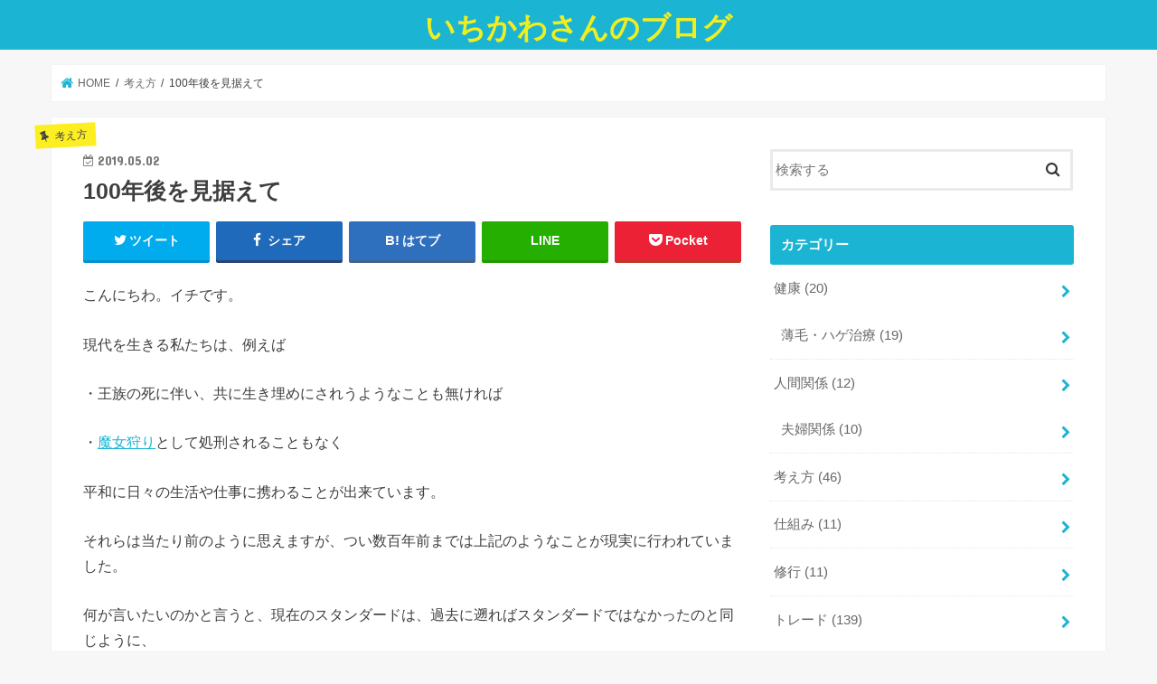

--- FILE ---
content_type: text/html; charset=UTF-8
request_url: http://t-perform.com/thinking/2019-05-02-140224
body_size: 16019
content:
<!doctype html>
<html lang="ja"
	prefix="og: https://ogp.me/ns#" >

<head>
<meta charset="utf-8">
<meta http-equiv="X-UA-Compatible" content="IE=edge">

<meta name="HandheldFriendly" content="True">
<meta name="MobileOptimized" content="320">
<meta name="viewport" content="width=device-width, initial-scale=1"/>


<link rel="pingback" href="http://t-perform.com/xmlrpc.php">

<!--[if IE]>
<![endif]-->




		<!-- All in One SEO 4.1.5.3 -->
		<title>100年後を見据えて | いちかわさんのブログ</title>
		<meta name="robots" content="max-image-preview:large" />
		<link rel="canonical" href="http://t-perform.com/thinking/2019-05-02-140224" />
		<meta property="og:locale" content="ja_JP" />
		<meta property="og:site_name" content="いちかわさんのブログ |" />
		<meta property="og:type" content="article" />
		<meta property="og:title" content="100年後を見据えて | いちかわさんのブログ" />
		<meta property="og:url" content="http://t-perform.com/thinking/2019-05-02-140224" />
		<meta property="article:published_time" content="2019-05-02T05:02:24+00:00" />
		<meta property="article:modified_time" content="2019-05-02T05:02:24+00:00" />
		<meta name="twitter:card" content="summary" />
		<meta name="twitter:domain" content="t-perform.com" />
		<meta name="twitter:title" content="100年後を見据えて | いちかわさんのブログ" />
		<script type="application/ld+json" class="aioseo-schema">
			{"@context":"https:\/\/schema.org","@graph":[{"@type":"WebSite","@id":"http:\/\/t-perform.com\/#website","url":"http:\/\/t-perform.com\/","name":"\u3044\u3061\u304b\u308f\u3055\u3093\u306e\u30d6\u30ed\u30b0","inLanguage":"ja","publisher":{"@id":"http:\/\/t-perform.com\/#organization"}},{"@type":"Organization","@id":"http:\/\/t-perform.com\/#organization","name":"\u3044\u3061\u304b\u308f\u3055\u3093\u306e\u30d6\u30ed\u30b0","url":"http:\/\/t-perform.com\/"},{"@type":"BreadcrumbList","@id":"http:\/\/t-perform.com\/thinking\/2019-05-02-140224#breadcrumblist","itemListElement":[{"@type":"ListItem","@id":"http:\/\/t-perform.com\/#listItem","position":1,"item":{"@type":"WebPage","@id":"http:\/\/t-perform.com\/","name":"\u30db\u30fc\u30e0","url":"http:\/\/t-perform.com\/"},"nextItem":"http:\/\/t-perform.com\/thinking\/#listItem"},{"@type":"ListItem","@id":"http:\/\/t-perform.com\/thinking\/#listItem","position":2,"item":{"@type":"WebPage","@id":"http:\/\/t-perform.com\/thinking\/","name":"\u8003\u3048\u65b9","url":"http:\/\/t-perform.com\/thinking\/"},"previousItem":"http:\/\/t-perform.com\/#listItem"}]},{"@type":"WebPage","@id":"http:\/\/t-perform.com\/thinking\/2019-05-02-140224#webpage","url":"http:\/\/t-perform.com\/thinking\/2019-05-02-140224","name":"100\u5e74\u5f8c\u3092\u898b\u636e\u3048\u3066 | \u3044\u3061\u304b\u308f\u3055\u3093\u306e\u30d6\u30ed\u30b0","inLanguage":"ja","isPartOf":{"@id":"http:\/\/t-perform.com\/#website"},"breadcrumb":{"@id":"http:\/\/t-perform.com\/thinking\/2019-05-02-140224#breadcrumblist"},"author":"http:\/\/t-perform.com\/author#author","creator":"http:\/\/t-perform.com\/author#author","datePublished":"2019-05-02T05:02:24+09:00","dateModified":"2019-05-02T05:02:24+09:00"},{"@type":"Article","@id":"http:\/\/t-perform.com\/thinking\/2019-05-02-140224#article","name":"100\u5e74\u5f8c\u3092\u898b\u636e\u3048\u3066 | \u3044\u3061\u304b\u308f\u3055\u3093\u306e\u30d6\u30ed\u30b0","inLanguage":"ja","headline":"100\u5e74\u5f8c\u3092\u898b\u636e\u3048\u3066","author":{"@id":"http:\/\/t-perform.com\/author#author"},"publisher":{"@id":"http:\/\/t-perform.com\/#organization"},"datePublished":"2019-05-02T05:02:24+09:00","dateModified":"2019-05-02T05:02:24+09:00","articleSection":"\u8003\u3048\u65b9","mainEntityOfPage":{"@id":"http:\/\/t-perform.com\/thinking\/2019-05-02-140224#webpage"},"isPartOf":{"@id":"http:\/\/t-perform.com\/thinking\/2019-05-02-140224#webpage"}}]}
		</script>
		<!-- All in One SEO -->

<link rel='dns-prefetch' href='//ajax.googleapis.com' />
<link rel='dns-prefetch' href='//fonts.googleapis.com' />
<link rel='dns-prefetch' href='//maxcdn.bootstrapcdn.com' />
<link rel='dns-prefetch' href='//s.w.org' />
<link rel="alternate" type="application/rss+xml" title="いちかわさんのブログ &raquo; フィード" href="http://t-perform.com/feed" />
<link rel="alternate" type="application/rss+xml" title="いちかわさんのブログ &raquo; コメントフィード" href="http://t-perform.com/comments/feed" />
<link rel="alternate" type="application/rss+xml" title="いちかわさんのブログ &raquo; 100年後を見据えて のコメントのフィード" href="http://t-perform.com/thinking/2019-05-02-140224/feed" />
		<script type="text/javascript">
			window._wpemojiSettings = {"baseUrl":"https:\/\/s.w.org\/images\/core\/emoji\/13.1.0\/72x72\/","ext":".png","svgUrl":"https:\/\/s.w.org\/images\/core\/emoji\/13.1.0\/svg\/","svgExt":".svg","source":{"concatemoji":"http:\/\/t-perform.com\/wp-includes\/js\/wp-emoji-release.min.js"}};
			!function(e,a,t){var n,r,o,i=a.createElement("canvas"),p=i.getContext&&i.getContext("2d");function s(e,t){var a=String.fromCharCode;p.clearRect(0,0,i.width,i.height),p.fillText(a.apply(this,e),0,0);e=i.toDataURL();return p.clearRect(0,0,i.width,i.height),p.fillText(a.apply(this,t),0,0),e===i.toDataURL()}function c(e){var t=a.createElement("script");t.src=e,t.defer=t.type="text/javascript",a.getElementsByTagName("head")[0].appendChild(t)}for(o=Array("flag","emoji"),t.supports={everything:!0,everythingExceptFlag:!0},r=0;r<o.length;r++)t.supports[o[r]]=function(e){if(!p||!p.fillText)return!1;switch(p.textBaseline="top",p.font="600 32px Arial",e){case"flag":return s([127987,65039,8205,9895,65039],[127987,65039,8203,9895,65039])?!1:!s([55356,56826,55356,56819],[55356,56826,8203,55356,56819])&&!s([55356,57332,56128,56423,56128,56418,56128,56421,56128,56430,56128,56423,56128,56447],[55356,57332,8203,56128,56423,8203,56128,56418,8203,56128,56421,8203,56128,56430,8203,56128,56423,8203,56128,56447]);case"emoji":return!s([10084,65039,8205,55357,56613],[10084,65039,8203,55357,56613])}return!1}(o[r]),t.supports.everything=t.supports.everything&&t.supports[o[r]],"flag"!==o[r]&&(t.supports.everythingExceptFlag=t.supports.everythingExceptFlag&&t.supports[o[r]]);t.supports.everythingExceptFlag=t.supports.everythingExceptFlag&&!t.supports.flag,t.DOMReady=!1,t.readyCallback=function(){t.DOMReady=!0},t.supports.everything||(n=function(){t.readyCallback()},a.addEventListener?(a.addEventListener("DOMContentLoaded",n,!1),e.addEventListener("load",n,!1)):(e.attachEvent("onload",n),a.attachEvent("onreadystatechange",function(){"complete"===a.readyState&&t.readyCallback()})),(n=t.source||{}).concatemoji?c(n.concatemoji):n.wpemoji&&n.twemoji&&(c(n.twemoji),c(n.wpemoji)))}(window,document,window._wpemojiSettings);
		</script>
		<style type="text/css">
img.wp-smiley,
img.emoji {
	display: inline !important;
	border: none !important;
	box-shadow: none !important;
	height: 1em !important;
	width: 1em !important;
	margin: 0 .07em !important;
	vertical-align: -0.1em !important;
	background: none !important;
	padding: 0 !important;
}
</style>
	<link rel='stylesheet' id='wp-block-library-css'  href='http://t-perform.com/wp-includes/css/dist/block-library/style.min.css' type='text/css' media='all' />
<link rel='stylesheet' id='toc-screen-css'  href='http://t-perform.com/wp-content/plugins/table-of-contents-plus/screen.min.css' type='text/css' media='all' />
<link rel='stylesheet' id='style-css'  href='http://t-perform.com/wp-content/themes/jstork/style.css' type='text/css' media='all' />
<link rel='stylesheet' id='child-style-css'  href='http://t-perform.com/wp-content/themes/jstork_custom/style.css' type='text/css' media='all' />
<link rel='stylesheet' id='slick-css'  href='http://t-perform.com/wp-content/themes/jstork/library/css/slick.css' type='text/css' media='all' />
<link rel='stylesheet' id='shortcode-css'  href='http://t-perform.com/wp-content/themes/jstork/library/css/shortcode.css' type='text/css' media='all' />
<link rel='stylesheet' id='gf_Concert-css'  href='//fonts.googleapis.com/css?family=Concert+One' type='text/css' media='all' />
<link rel='stylesheet' id='gf_Lato-css'  href='//fonts.googleapis.com/css?family=Lato' type='text/css' media='all' />
<link rel='stylesheet' id='fontawesome-css'  href='//maxcdn.bootstrapcdn.com/font-awesome/4.7.0/css/font-awesome.min.css' type='text/css' media='all' />
<link rel='stylesheet' id='remodal-css'  href='http://t-perform.com/wp-content/themes/jstork/library/css/remodal.css' type='text/css' media='all' />
<link rel='stylesheet' id='animate-css'  href='http://t-perform.com/wp-content/themes/jstork/library/css/animate.min.css' type='text/css' media='all' />
<script type='text/javascript' src='//ajax.googleapis.com/ajax/libs/jquery/1.12.4/jquery.min.js' id='jquery-js'></script>
<link rel="https://api.w.org/" href="http://t-perform.com/wp-json/" /><link rel="alternate" type="application/json" href="http://t-perform.com/wp-json/wp/v2/posts/57" /><link rel="EditURI" type="application/rsd+xml" title="RSD" href="http://t-perform.com/xmlrpc.php?rsd" />
<link rel="wlwmanifest" type="application/wlwmanifest+xml" href="http://t-perform.com/wp-includes/wlwmanifest.xml" /> 

<link rel='shortlink' href='http://t-perform.com/?p=57' />
<link rel="alternate" type="application/json+oembed" href="http://t-perform.com/wp-json/oembed/1.0/embed?url=http%3A%2F%2Ft-perform.com%2Fthinking%2F2019-05-02-140224" />
<link rel="alternate" type="text/xml+oembed" href="http://t-perform.com/wp-json/oembed/1.0/embed?url=http%3A%2F%2Ft-perform.com%2Fthinking%2F2019-05-02-140224&#038;format=xml" />
<style type="text/css">
body{color: #3E3E3E;}
a, #breadcrumb li.bc_homelink a::before, .authorbox .author_sns li a::before{color: #1BB4D3;}
a:hover{color: #E69B9B;}
.article-footer .post-categories li a,.article-footer .tags a,.accordionBtn{  background: #1BB4D3;  border-color: #1BB4D3;}
.article-footer .tags a{color:#1BB4D3; background: none;}
.article-footer .post-categories li a:hover,.article-footer .tags a:hover,.accordionBtn.active{ background:#E69B9B;  border-color:#E69B9B;}
input[type="text"],input[type="password"],input[type="datetime"],input[type="datetime-local"],input[type="date"],input[type="month"],input[type="time"],input[type="week"],input[type="number"],input[type="email"],input[type="url"],input[type="search"],input[type="tel"],input[type="color"],select,textarea,.field { background-color: #ffffff;}
.header{color: #ffffff;}
.bgfull .header,.header.bg,.header #inner-header,.menu-sp{background: #1bb4d3;}
#logo a{color: #eeee22;}
#g_nav .nav li a,.nav_btn,.menu-sp a,.menu-sp a,.menu-sp > ul:after{color: #edf9fc;}
#logo a:hover,#g_nav .nav li a:hover,.nav_btn:hover{color:#eeeeee;}
@media only screen and (min-width: 768px) {
.nav > li > a:after{background: #eeeeee;}
.nav ul {background: #666666;}
#g_nav .nav li ul.sub-menu li a{color: #f7f7f7;}
}
@media only screen and (max-width: 1165px) {
.site_description{background: #1bb4d3; color: #ffffff;}
}
#inner-content, #breadcrumb, .entry-content blockquote:before, .entry-content blockquote:after{background: #ffffff}
.top-post-list .post-list:before{background: #1BB4D3;}
.widget li a:after{color: #1BB4D3;}
.entry-content h2,.widgettitle,.accordion::before{background: #1bb4d3; color: #ffffff;}
.entry-content h3{border-color: #1bb4d3;}
.h_boader .entry-content h2{border-color: #1bb4d3; color: #3E3E3E;}
.h_balloon .entry-content h2:after{border-top-color: #1bb4d3;}
.entry-content ul li:before{ background: #1bb4d3;}
.entry-content ol li:before{ background: #1bb4d3;}
.post-list-card .post-list .eyecatch .cat-name,.top-post-list .post-list .eyecatch .cat-name,.byline .cat-name,.single .authorbox .author-newpost li .cat-name,.related-box li .cat-name,.carouselwrap .cat-name,.eyecatch .cat-name{background: #fcee21; color:  #444444;}
ul.wpp-list li a:before{background: #1bb4d3; color: #ffffff;}
.readmore a{border:1px solid #1BB4D3;color:#1BB4D3;}
.readmore a:hover{background:#1BB4D3;color:#fff;}
.btn-wrap a{background: #1BB4D3;border: 1px solid #1BB4D3;}
.btn-wrap a:hover{background: #E69B9B;border-color: #E69B9B;}
.btn-wrap.simple a{border:1px solid #1BB4D3;color:#1BB4D3;}
.btn-wrap.simple a:hover{background:#1BB4D3;}
.blue-btn, .comment-reply-link, #submit { background-color: #1BB4D3; }
.blue-btn:hover, .comment-reply-link:hover, #submit:hover, .blue-btn:focus, .comment-reply-link:focus, #submit:focus {background-color: #E69B9B; }
#sidebar1{color: #444444;}
.widget:not(.widget_text) a{color:#666666;}
.widget:not(.widget_text) a:hover{color:#999999;}
.bgfull #footer-top,#footer-top .inner,.cta-inner{background-color: #666666; color: #CACACA;}
.footer a,#footer-top a{color: #f7f7f7;}
#footer-top .widgettitle{color: #CACACA;}
.bgfull .footer,.footer.bg,.footer .inner {background-color: #666666;color: #CACACA;}
.footer-links li a:before{ color: #1bb4d3;}
.pagination a, .pagination span,.page-links a{border-color: #1BB4D3; color: #1BB4D3;}
.pagination .current,.pagination .current:hover,.page-links ul > li > span{background-color: #1BB4D3; border-color: #1BB4D3;}
.pagination a:hover, .pagination a:focus,.page-links a:hover, .page-links a:focus{background-color: #1BB4D3; color: #fff;}
</style>
		<style type="text/css" id="wp-custom-css">
			/*ぴんく色マーカ*/
.pink_line {background:rgba(0, 0, 0, 0)
  linear-gradient(transparent 60%, #FFABCE 0%)
  repeat scroll 0 0;}
/*水色のマーカ*/
.blue_line{background:rgba(0, 0, 0, 0)
   linear-gradient(transparent 60%, #A7F1FF 0%)
    repeat scroll 0 0;}
/*黄色のマーカ*/
.yellow_line {background:rgba(0, 0, 0, 0)
   linear-gradient(transparent 60%, #FFFF88 0%)
    repeat scroll 0 0;}		</style>
		</head>

<body class="post-template-default single single-post postid-57 single-format-standard bgfull pannavi_on h_default sidebarright undo_off">
	<div id="container">

<header class="header animated fadeIn headercenter" role="banner">
<div id="inner-header" class="wrap cf">
<div id="logo" class="gf fs_m">
<p class="h1 text"><a href="http://t-perform.com">いちかわさんのブログ</a></p>
</div>






</div>
</header>


<div class="remodal" data-remodal-id="spnavi" data-remodal-options="hashTracking:false">
<button data-remodal-action="close" class="remodal-close"><span class="text gf">CLOSE</span></button>
<button data-remodal-action="close" class="remodal-close"><span class="text gf">CLOSE</span></button>
</div>










<div id="breadcrumb" class="breadcrumb inner wrap cf"><ul itemscope itemtype="http://schema.org/BreadcrumbList"><li itemprop="itemListElement" itemscope itemtype="http://schema.org/ListItem" class="bc_homelink"><a itemprop="item" href="http://t-perform.com/"><span itemprop="name"> HOME</span></a><meta itemprop="position" content="1" /></li><li itemprop="itemListElement" itemscope itemtype="http://schema.org/ListItem"><a itemprop="item" href="http://t-perform.com/category/thinking"><span itemprop="name">考え方</span></a><meta itemprop="position" content="2" /></li><li itemprop="itemListElement" itemscope itemtype="http://schema.org/ListItem" class="bc_posttitle"><span itemprop="name">100年後を見据えて</span><meta itemprop="position" content="3" /></li></ul></div>
<div id="content">
<div id="inner-content" class="wrap cf">

<main id="main" class="m-all t-all d-5of7 cf" role="main">
<article id="post-57" class="post-57 post type-post status-publish format-standard hentry category-thinking article cf" role="article">
<header class="article-header entry-header">
<p class="byline entry-meta vcard cf">
<span class="cat-name cat-id-3">考え方</span><time class="date gf entry-date updated"  datetime="2019-05-02">2019.05.02</time>

<span class="writer name author"><span class="fn"></span></span>
</p>

<h1 class="entry-title single-title" itemprop="headline" rel="bookmark">100年後を見据えて</h1>

<div class="share short">
<div class="sns">
<ul class="cf">

<li class="twitter"> 
<a target="blank" href="//twitter.com/intent/tweet?url=http%3A%2F%2Ft-perform.com%2Fthinking%2F2019-05-02-140224&text=100%E5%B9%B4%E5%BE%8C%E3%82%92%E8%A6%8B%E6%8D%AE%E3%81%88%E3%81%A6&tw_p=tweetbutton" onclick="window.open(this.href, 'tweetwindow', 'width=550, height=450,personalbar=0,toolbar=0,scrollbars=1,resizable=1'); return false;"><i class="fa fa-twitter"></i><span class="text">ツイート</span><span class="count"></span></a>
</li>

<li class="facebook">
<a href="//www.facebook.com/sharer.php?src=bm&u=http%3A%2F%2Ft-perform.com%2Fthinking%2F2019-05-02-140224&t=100%E5%B9%B4%E5%BE%8C%E3%82%92%E8%A6%8B%E6%8D%AE%E3%81%88%E3%81%A6" onclick="javascript:window.open(this.href, '', 'menubar=no,toolbar=no,resizable=yes,scrollbars=yes,height=300,width=600');return false;"><i class="fa fa-facebook"></i>
<span class="text">シェア</span><span class="count"></span></a>
</li>

<li class="hatebu">       
<a href="//b.hatena.ne.jp/add?mode=confirm&url=http://t-perform.com/thinking/2019-05-02-140224&title=100%E5%B9%B4%E5%BE%8C%E3%82%92%E8%A6%8B%E6%8D%AE%E3%81%88%E3%81%A6" onclick="window.open(this.href, 'HBwindow', 'width=600, height=400, menubar=no, toolbar=no, scrollbars=yes'); return false;" target="_blank"><span class="text">はてブ</span><span class="count"></span></a>
</li>

<li class="line">
<a href="//line.me/R/msg/text/?100%E5%B9%B4%E5%BE%8C%E3%82%92%E8%A6%8B%E6%8D%AE%E3%81%88%E3%81%A6%0Ahttp%3A%2F%2Ft-perform.com%2Fthinking%2F2019-05-02-140224" target="_blank"><span>LINE</span></a>
</li>

<li class="pocket">
<a href="//getpocket.com/edit?url=http://t-perform.com/thinking/2019-05-02-140224&title=100年後を見据えて" onclick="window.open(this.href, 'FBwindow', 'width=550, height=350, menubar=no, toolbar=no, scrollbars=yes'); return false;"><i class="fa fa-get-pocket"></i><span class="text">Pocket</span><span class="count"></span></a></li>

</ul>
</div> 
</div></header>



<section class="entry-content cf">


<p><span style="font-weight: 400;">こんにちわ。イチです。</span></p>
<p><span style="font-weight: 400;">現代を生きる私たちは、例えば</span></p>
<p><span style="font-weight: 400;">・王族の死に伴い、共に生き埋めにされうようなことも無ければ</span></p>
<p><span style="font-weight: 400;">・<a class="keyword" href="http://d.hatena.ne.jp/keyword/%CB%E2%BD%F7%BC%ED%A4%EA">魔女狩り</a>として処刑されることもなく</span></p>
<p><span style="font-weight: 400;">平和に日々の生活や仕事に携わることが出来ています。</span></p>
<p><span style="font-weight: 400;">それらは当たり前のように思えますが、つい数百年前までは上記のようなことが現実に行われていました。</span></p>
<p><span style="font-weight: 400;"> 何が言いたいのかと言うと、現在のスタンダードは、過去に遡ればスタンダードではなかったのと同じように、</span></p>
<p><span style="font-weight: 400;">現在のスタンダードも、将来にはそうでは無くなっていく、ということです。</span></p>
<p> </p>
<p><span style="font-weight: 400;">全ての文化がそうなる訳ではありませんが、現在誰かが「これはおかしい。」と感じていたり、まだ正式には解明されていない事象が解明されたりすると、それらは将来のスタンダードになり得るのです。</span></p>
<p> </p>
<p><span style="font-weight: 400;">そんな前置きをしつつ、今日は、100年後を見据えるというワークをしているのですが、これは100年後の時代はどうなっていて、そうであるならば自分はその時代にどんな影響を与えたいのか？という事を考えるワークです。</span></p>
<p> </p>
<p><span style="font-weight: 400;">といっても、社会の仕組み的な観点ではなく、『人の成長・成功に関する重要項目』であるにも関わらず、まだまだ認知度が低かったり、ノウハウや体系が未整理だったりする項目に関して以下のようにピックアップしてみました。</span></p>
</p>
<p><span style="font-weight: 400;">【原動力に関する項目】</span></p>
<p><span style="font-weight: 400;">&#x2714;生きる意味</span></p>
<p><span style="font-weight: 400;">生きる意味といっても「答え」がある訳でも無いですし、誰かが教えてくれる訳でもないです。私たちは、意識しなければ日々何気なく生きてしまうことが多いですが、答え無くとも私たちの一生、一日、一瞬一瞬はかけがいの無いものです。健康や大切な人と同じく、無くして初めて気付く事が多い中、この大切な事実が広く浸透していないというのも一つの課題です。</span></p>
<p>生きる意味の捉え方が変わるだけで、やる気が出たり、活力的になったりと原動力が変わってきます。</p>
<p> </p>
<p><span style="font-weight: 400;">&#x2714;劣等感の問題</span></p>
<p><span style="font-weight: 400;">劣等感は、人から自信・やる気・勇気を奪い、人の活躍を著しく阻害しますが、それらが意図せず親から子へ継承されてしまったり、メディア・社会から植え付けられてしまう現状があるため、これも大きな課題です。</span></p>
<p> </p>
<p><span style="font-weight: 400;">【方向性に関する項目】</span></p>
<p><span style="font-weight: 400;">&#x2714;<a class="keyword" href="http://d.hatena.ne.jp/keyword/%B8%C4%BF%CD%BC%E7%B5%C1">個人主義</a></span></p>
<p><span style="font-weight: 400;">個を大切にするという文化は、本来縁起に生きる人間にとって不自然な文化です。全体の関係性の中で生きているのに、個人に重きを置く思考は、「個別最適」であり、「<a class="keyword" href="http://d.hatena.ne.jp/keyword/%C1%B4%C2%CE%BA%C7%C5%AC">全体最適</a>」ではありません。しかし、あたかもそれが格好いい、<a class="keyword" href="http://d.hatena.ne.jp/keyword/%C2%BA%A4%A4">尊い</a>ような風潮が作り出されています。しかし、<a class="keyword" href="http://d.hatena.ne.jp/keyword/%B8%C4%BF%CD%BC%E7%B5%C1">個人主義</a>で突き進むと、現実的な豊かさと真逆へ進んでしまうのが、世の自然原理です。</span></p>
<p> </p>
<p><span style="font-weight: 400;">&#x2714;二項対立</span></p>
<p><span style="font-weight: 400;">物事は多面的であるため、評価軸１からみたらAの方が良くても、評価軸２からみたらBの方が良いということが往々にしてあります。</span></p>
<p><span style="font-weight: 400;">「で、結局どっちがいいの？」と、優劣／勝敗を付けたがる価値観であり、突き詰めると戦争の根源にもなり得る思考です。</span></p>
<p> </p>
<p><span style="font-weight: 400;">&#x2714;幸せの定義</span></p>
<p><span style="font-weight: 400;">現在の世の中においては、全体的に資本主義の価値観で回っているため、経済的な成功に重きが置かれやすいですが、真の幸せ＝経済面での成功、ではありません。ですが、メディア・社会の常識にさらされていると、どうしても経済面に意識が傾注してしまいます。</span></p>
<p> </p>
<p><span style="font-weight: 400;">&#x2714;スキルよりもメンタル</span></p>
<p><span style="font-weight: 400;">スキル（技術）は大切です、これが無いと人の役に立ったり、トレードでも利益を上げたりできません。スポーツでも技術が無かったら太刀打ちできません。ですが高めた技術を適切に実行するためには、メンタル面の成長が必要です。重要度で言ったらスキル２～３割・メンタル７～８割といったバランスでしょうか。このメンタルが重要という点や、その仕組みの解明、それを高める具体的なスキームはまだまだ充実してません。</span></p>
<p> </p>
<p><span style="font-weight: 400;">【幅広く影響する項目】</span></p>
<p><span style="font-weight: 400;">&#x2714;信じる心・素直な心</span></p>
<p><span style="font-weight: 400;">人が人生の流れに乗り、運命ともいえる人や仕事と巡り会うためには、信じる心や素直な心が必要ですが、成長の過程におけるトラブル等の影響で、疑い・天邪鬼な心が生じることで、人生の前進を阻害する要因となってしまいます。</span></p>
<p> </p>
<p><span style="font-weight: 400;">【実際の成長（前進）に必要な項目】</span></p>
<p><span style="font-weight: 400;">&#x2714;エネルギーの概念</span></p>
<p><span style="font-weight: 400;">この世の中には、『熱・運動・光』といった分かりやすい　”力”　もあれば、『人の温もり・やさしさ・やる気・感謝』といった一見分かりにくい　”力”　もあり、これらを総じてエネルギーとして捉えると、「やる気が出たり・無くなったり」「相手に伝わったり・伝わらなかったり」といった事象も分かりやすく説明が付くため便利です。が、この考え方も認知度は低いです。</span></p>
<p> </p>
<p><span style="font-weight: 400;">&#x2714;失敗の解釈</span></p>
<p><span style="font-weight: 400;">学校教育や親からの教育の中では、多くの場合「失敗＝望ましくないこと」という刷り込みが入ってしまいます。しかし、現実には失敗せずに何かを成功させることは難しいですし、むしろ失敗というのは「自分の伸ばすべき方向性を示してくれる望ましいもの」です。この誤った解釈を変換させる、そもそも植え付けないというのは現代の課題です。</span></p>
<p> </p>
<p><span style="font-weight: 400;">&#x2714;期待しない</span></p>
<p><span style="font-weight: 400;">人は期待してしまうと、それが裏切られた瞬間にやる気を失ったり、怒りがこみ上げたりします。やってみると分かりますが、人が期待が裏切られることにより漏らしているエネルギーは膨大です。しかし、そんなことに気付いている人は少ないですし、気付いていてもそれを改善・解決している人はほとんどいません。</span></p>
<p> </p>
<p><span style="font-weight: 400;">&#x2714;<a class="keyword" href="http://d.hatena.ne.jp/keyword/win-win">win-win</a>からの卒業</span></p>
<p><span style="font-weight: 400;"><a class="keyword" href="http://d.hatena.ne.jp/keyword/win-win">win-win</a>の関係を目指そう、構築しようというような主張があります。give &amp; takeも同様ですが、この考え方だと「与えたんだから（winさせたんだから）、与えてよ」と、「期待」が生まれます。そして、その期待は前述したように、叶わなかった瞬間エネルギー漏れに繋がってしまいます。</span></p>
<p> </p>
<p><span style="font-weight: 400;">&#x2714;負けパターンの克服</span></p>
<p><span style="font-weight: 400;">私たちは、人それぞれに苦手な状況や人、パターンといった、負けパターンを持っています。負けパターンは、ある特定の感情に起因しています。トレードで言えば、普段勝ちを重ねていても、特定の負けパターンで全て持っていかれてしまうほど、負けパターンの影響は大きいです。そういった事に気付く、そしてそれを改善するといった事もとても大切なのですが、まだまだ一般的ではありません。</span></p>
<p> </p>
<p><span style="font-weight: 400;">&#x2714;人・環境に恵まれる</span></p>
<p><span style="font-weight: 400;">私たちは、周囲の環境や人の影響を強くうけます。それは、植物が寒い場所・温かい場所で育つか、日当たりの良い場所・悪い場所で育つか、といった環境が植物に与える影響と同様に顕著です。現実的に上手くいっている人たちは、群れを成し、そこで相互に良い影響を与え合っていることが多いため、そういった環境に身を置くことが、自分に良い影響を与えます。</span></p>
<p> </p>
<p><span style="font-weight: 400;">&#x2714;受け取れるエネルギーに気付く</span></p>
<p><span style="font-weight: 400;">「誰かから優しくされたら嬉しい」とか、「毎日ご飯が食べられることに感謝」とか、「健康で生きられている現状に感謝」とか、多くの人はこういったことを普段意識したり感じたりすることはほとんど無く、実際には「病気して初めてタバコを止めることが出来た」とか「山で遭難して、初めて食事の大切さを実感した」とか、失わないと気付けない人が大半です。それらは『気の持ちよう』等と表現され、あたかも幻想のように捉えている人も多いと思いますが、実際には<a class="keyword" href="http://d.hatena.ne.jp/keyword/%A5%D7%A5%E9%A5%B7%A1%BC%A5%DC%B8%FA%B2%CC">プラシーボ効果</a>で証明されるように、その『気の持ちよう』は実際に効果があります。私たちを取り巻く、自然・食事・環境・人等は常にエネルギーを発しています。この事実を臨場感を持って感じ、そのエネルギーを受け取る。これが出来ている人はなかなかいません。</span></p>
<p> </p>
<p><span style="font-weight: 400;">&#x2714;循環の関係を築く</span></p>
<p><span style="font-weight: 400;">誰かに気を遣って貰ったり、思いやりを感じた時、私たちは嬉しさを感じます。これは前述した受け取れるエネルギーですが、そのエネルギーを使って相手や他の人に、またエネルギーを提供する。するとまたそれが返ってくる。これがエネルギーの循環であり、この関係を築くことでエネルギーを増幅させていくことが出来ます。夢の<a class="keyword" href="http://d.hatena.ne.jp/keyword/%B1%CA%B5%D7%B5%A1%B4%D8">永久機関</a>とも言えるこの関係に関する認知度もまだまだ低いです。</span></p>
<p> </p>
<p><span style="font-weight: 400;">&#x2714;習慣化</span></p>
<p><span style="font-weight: 400;">ハミガキや運転は初めは面倒で疲れる作業ですが、日々実践し習慣化することにより、ほとんどエネルギーを使わなくても行えるようになります。このように。私たちは習慣化によりエネルギー効率を高めることが出来ます。習慣化に関しては、大部分その仕組み等が解明されていますが、こんなに大切なことなのに、ノウハウやコツも広く認知されているかと言えばまだまだです。</span></p>
<p> </p>
<p><span style="font-weight: 400;">&#x2714;理屈よりも感性・感覚</span></p>
<p><span style="font-weight: 400;">私たちを取り巻く親・学校・社会・メディアといった現代環境は、理屈で考える機会が多い世の中です。しかし、大切なのは理屈ではなく感性や感覚であり、人の能力を開花させるのも理屈の世界ではなく、感性や感覚の開発・覚醒が必須です。特にAIの進化が見込まれる今後は、この重要性が顕著になります。</span></p>
</p>
<p><span style="font-weight: 400;">自分の頭の整理の意味でまとめてみましたが、見直してみても本当に大切な項目ばかりです。大変そうに映るかもしれませんが、実際に取り組んでみると非常にシンプルであることが分かってきます。</span></p>
<p> </p>
<p><span style="font-weight: 400;">またこれで自分の中で全体が見渡せた気がします。</span></p>
<p> </p>
<p><span style="font-weight: 400;">いつかは、図にも落としたものもシェア出来ればと思いますので、よろしくお願いいたします。</span></p>


</section>


<footer class="article-footer">
<ul class="post-categories">
	<li><a href="http://t-perform.com/category/thinking" rel="category tag">考え方</a></li></ul></footer>




<div class="sharewrap wow animated fadeIn" data-wow-delay="0.5s">

<div class="share">
<div class="sns">
<ul class="cf">

<li class="twitter"> 
<a target="blank" href="//twitter.com/intent/tweet?url=http%3A%2F%2Ft-perform.com%2Fthinking%2F2019-05-02-140224&text=100%E5%B9%B4%E5%BE%8C%E3%82%92%E8%A6%8B%E6%8D%AE%E3%81%88%E3%81%A6&tw_p=tweetbutton" onclick="window.open(this.href, 'tweetwindow', 'width=550, height=450,personalbar=0,toolbar=0,scrollbars=1,resizable=1'); return false;"><i class="fa fa-twitter"></i><span class="text">ツイート</span><span class="count"></span></a>
</li>

<li class="facebook">
<a href="//www.facebook.com/sharer.php?src=bm&u=http%3A%2F%2Ft-perform.com%2Fthinking%2F2019-05-02-140224&t=100%E5%B9%B4%E5%BE%8C%E3%82%92%E8%A6%8B%E6%8D%AE%E3%81%88%E3%81%A6" onclick="javascript:window.open(this.href, '', 'menubar=no,toolbar=no,resizable=yes,scrollbars=yes,height=300,width=600');return false;"><i class="fa fa-facebook"></i>
<span class="text">シェア</span><span class="count"></span></a>
</li>

<li class="hatebu">       
<a href="//b.hatena.ne.jp/add?mode=confirm&url=http://t-perform.com/thinking/2019-05-02-140224&title=100%E5%B9%B4%E5%BE%8C%E3%82%92%E8%A6%8B%E6%8D%AE%E3%81%88%E3%81%A6" onclick="window.open(this.href, 'HBwindow', 'width=600, height=400, menubar=no, toolbar=no, scrollbars=yes'); return false;" target="_blank"><span class="text">はてブ</span><span class="count"></span></a>
</li>

<li class="line">
<a href="//line.me/R/msg/text/?100%E5%B9%B4%E5%BE%8C%E3%82%92%E8%A6%8B%E6%8D%AE%E3%81%88%E3%81%A6%0Ahttp%3A%2F%2Ft-perform.com%2Fthinking%2F2019-05-02-140224" target="_blank"><span>LINE</span></a>
</li>

<li class="pocket">
<a href="//getpocket.com/edit?url=http://t-perform.com/thinking/2019-05-02-140224&title=100年後を見据えて" onclick="window.open(this.href, 'FBwindow', 'width=550, height=350, menubar=no, toolbar=no, scrollbars=yes'); return false;"><i class="fa fa-get-pocket"></i><span class="text">Pocket</span><span class="count"></span></a></li>

<li class="feedly">
<a href="https://feedly.com/i/subscription/feed/http://t-perform.com/feed"  target="blank"><i class="fa fa-rss"></i><span class="text">feedly</span><span class="count"></span></a></li>    
</ul>
</div>
</div></div>




	<div id="respond" class="comment-respond">
		<h3 id="reply-title" class="comment-reply-title">コメントを残す <small><a rel="nofollow" id="cancel-comment-reply-link" href="/thinking/2019-05-02-140224#respond" style="display:none;">コメントをキャンセル</a></small></h3><form action="http://t-perform.com/wp-comments-post.php" method="post" id="commentform" class="comment-form" novalidate><p class="comment-notes"><span id="email-notes">メールアドレスが公開されることはありません。</span> <span class="required">*</span> が付いている欄は必須項目です</p><p class="comment-form-comment"><label for="comment">コメント</label> <textarea id="comment" name="comment" cols="45" rows="8" maxlength="65525" required="required"></textarea></p><p class="comment-form-author"><label for="author">名前 <span class="required">*</span></label> <input id="author" name="author" type="text" value="" size="30" maxlength="245" required='required' /></p>
<p class="comment-form-email"><label for="email">メール <span class="required">*</span></label> <input id="email" name="email" type="email" value="" size="30" maxlength="100" aria-describedby="email-notes" required='required' /></p>
<p class="comment-form-url"><label for="url">サイト</label> <input id="url" name="url" type="url" value="" size="30" maxlength="200" /></p>
<p class="comment-form-cookies-consent"><input id="wp-comment-cookies-consent" name="wp-comment-cookies-consent" type="checkbox" value="yes" /> <label for="wp-comment-cookies-consent">次回のコメントで使用するためブラウザーに自分の名前、メールアドレス、サイトを保存する。</label></p>
<p class="form-submit"><input name="submit" type="submit" id="submit" class="submit" value="コメントを送信" /> <input type='hidden' name='comment_post_ID' value='57' id='comment_post_ID' />
<input type='hidden' name='comment_parent' id='comment_parent' value='0' />
</p></form>	</div><!-- #respond -->
	
</article>

<div class="np-post">
<div class="navigation">
<div class="prev np-post-list">
<a href="http://t-perform.com/%e6%a5%bd%e3%81%97%e3%82%80/%e6%97%85%e8%a1%8c/2019-05-06-102152" class="cf">
<figure class="eyecatch"></figure>
<span class="ttl">インドネシア旅行⑨</span>
</a>
</div>

<div class="next np-post-list">
<a href="http://t-perform.com/%e4%bb%95%e7%b5%84%e3%81%bf/2019-04-28-043239" class="cf">
<span class="ttl">ここが天王山①</span>
<figure class="eyecatch"></figure>
</a>
</div>
</div>
</div>

  <div class="related-box original-related wow animated fadeIn cf">
    <div class="inbox">
	    <h2 class="related-h h_ttl"><span class="gf">RECOMMEND</span>こちらの記事も人気です。</h2>
		    <div class="related-post">
				<ul class="related-list cf">

  	        <li rel="bookmark" title="生きる技法">
		        <a href="http://t-perform.com/thinking/2019-04-13-012729" rel=\"bookmark" title="生きる技法" class="title">
		        	<figure class="eyecatch">
	        	                <img src="http://t-perform.com/wp-content/themes/jstork/library/images/noimg.png" />
	        	        		<span class="cat-name">考え方</span>
		            </figure>
					<time class="date gf">2019.4.13</time>
					<h3 class="ttl">
						生きる技法					</h3>
				</a>
	        </li>
  	        <li rel="bookmark" title="伝え方">
		        <a href="http://t-perform.com/thinking/2019-04-23-151204" rel=\"bookmark" title="伝え方" class="title">
		        	<figure class="eyecatch">
	        	                <img src="http://t-perform.com/wp-content/themes/jstork/library/images/noimg.png" />
	        	        		<span class="cat-name">考え方</span>
		            </figure>
					<time class="date gf">2019.4.23</time>
					<h3 class="ttl">
						伝え方					</h3>
				</a>
	        </li>
  	        <li rel="bookmark" title="シンプルにしたい">
		        <a href="http://t-perform.com/thinking/2019-08-17-191337" rel=\"bookmark" title="シンプルにしたい" class="title">
		        	<figure class="eyecatch">
	        	                <img src="http://t-perform.com/wp-content/themes/jstork/library/images/noimg.png" />
	        	        		<span class="cat-name">考え方</span>
		            </figure>
					<time class="date gf">2019.8.17</time>
					<h3 class="ttl">
						シンプルにしたい					</h3>
				</a>
	        </li>
  	        <li rel="bookmark" title="後悔の念">
		        <a href="http://t-perform.com/thinking/2018-12-24-231912" rel=\"bookmark" title="後悔の念" class="title">
		        	<figure class="eyecatch">
	        	                <img src="http://t-perform.com/wp-content/themes/jstork/library/images/noimg.png" />
	        	        		<span class="cat-name">考え方</span>
		            </figure>
					<time class="date gf">2018.12.24</time>
					<h3 class="ttl">
						後悔の念					</h3>
				</a>
	        </li>
  	        <li rel="bookmark" title="トレードと生活の調和">
		        <a href="http://t-perform.com/thinking/2019-06-08-141546" rel=\"bookmark" title="トレードと生活の調和" class="title">
		        	<figure class="eyecatch">
	        	                <img src="http://t-perform.com/wp-content/themes/jstork/library/images/noimg.png" />
	        	        		<span class="cat-name">考え方</span>
		            </figure>
					<time class="date gf">2019.6.8</time>
					<h3 class="ttl">
						トレードと生活の調和					</h3>
				</a>
	        </li>
  	        <li rel="bookmark" title="過去、やらかしてきたこと③">
		        <a href="http://t-perform.com/thinking/2018-11-28-070000" rel=\"bookmark" title="過去、やらかしてきたこと③" class="title">
		        	<figure class="eyecatch">
	        	                <img src="http://t-perform.com/wp-content/themes/jstork/library/images/noimg.png" />
	        	        		<span class="cat-name">考え方</span>
		            </figure>
					<time class="date gf">2018.11.28</time>
					<h3 class="ttl">
						過去、やらかしてきたこと③					</h3>
				</a>
	        </li>
  	        <li rel="bookmark" title="考えすぎてハマったら">
		        <a href="http://t-perform.com/thinking/2019-06-09-193030" rel=\"bookmark" title="考えすぎてハマったら" class="title">
		        	<figure class="eyecatch">
	        	                <img src="http://t-perform.com/wp-content/themes/jstork/library/images/noimg.png" />
	        	        		<span class="cat-name">考え方</span>
		            </figure>
					<time class="date gf">2019.6.9</time>
					<h3 class="ttl">
						考えすぎてハマったら					</h3>
				</a>
	        </li>
  	        <li rel="bookmark" title="何が一番大切か">
		        <a href="http://t-perform.com/thinking/2019-01-04-231530" rel=\"bookmark" title="何が一番大切か" class="title">
		        	<figure class="eyecatch">
	        	                <img src="http://t-perform.com/wp-content/themes/jstork/library/images/noimg.png" />
	        	        		<span class="cat-name">考え方</span>
		            </figure>
					<time class="date gf">2019.1.4</time>
					<h3 class="ttl">
						何が一番大切か					</h3>
				</a>
	        </li>
  
  			</ul>
	    </div>
    </div>
</div>
  
<div class="authorbox wow animated fadeIn" data-wow-delay="0.5s">
</div>
</main>
<div id="sidebar1" class="sidebar m-all t-all d-2of7 cf" role="complementary">

<div id="search-2" class="widget widget_search"><form role="search" method="get" id="searchform" class="searchform cf" action="http://t-perform.com/" >
		<input type="search" placeholder="検索する" value="" name="s" id="s" />
		<button type="submit" id="searchsubmit" ><i class="fa fa-search"></i></button>
		</form></div><div id="categories-2" class="widget widget_categories"><h4 class="widgettitle"><span>カテゴリー</span></h4>
			<ul>
					<li class="cat-item cat-item-12"><a href="http://t-perform.com/category/health">健康 <span class="count">(20)</span></a>
<ul class='children'>
	<li class="cat-item cat-item-2"><a href="http://t-perform.com/category/health/hair">薄毛・ハゲ治療 <span class="count">(19)</span></a>
</li>
</ul>
</li>
	<li class="cat-item cat-item-15"><a href="http://t-perform.com/category/relationship">人間関係 <span class="count">(12)</span></a>
<ul class='children'>
	<li class="cat-item cat-item-4"><a href="http://t-perform.com/category/relationship/couple">夫婦関係 <span class="count">(10)</span></a>
</li>
</ul>
</li>
	<li class="cat-item cat-item-3"><a href="http://t-perform.com/category/thinking">考え方 <span class="count">(46)</span></a>
</li>
	<li class="cat-item cat-item-6"><a href="http://t-perform.com/category/%e4%bb%95%e7%b5%84%e3%81%bf">仕組み <span class="count">(11)</span></a>
</li>
	<li class="cat-item cat-item-8"><a href="http://t-perform.com/category/%e4%bf%ae%e8%a1%8c">修行 <span class="count">(11)</span></a>
</li>
	<li class="cat-item cat-item-13"><a href="http://t-perform.com/category/trade">トレード <span class="count">(139)</span></a>
<ul class='children'>
	<li class="cat-item cat-item-5"><a href="http://t-perform.com/category/trade/%e3%83%88%e3%83%ac%e3%83%bc%e3%83%89%e8%a8%98%e9%8c%b2">トレード記録 <span class="count">(123)</span></a>
</li>
</ul>
</li>
	<li class="cat-item cat-item-14"><a href="http://t-perform.com/category/%e6%a5%bd%e3%81%97%e3%82%80">楽しむ <span class="count">(9)</span></a>
<ul class='children'>
	<li class="cat-item cat-item-9"><a href="http://t-perform.com/category/%e6%a5%bd%e3%81%97%e3%82%80/%e6%97%85%e8%a1%8c">旅行 <span class="count">(9)</span></a>
</li>
</ul>
</li>
	<li class="cat-item cat-item-11"><a href="http://t-perform.com/category/blog">ブログについて <span class="count">(3)</span></a>
</li>
	<li class="cat-item cat-item-7"><a href="http://t-perform.com/category/%e3%83%96%e3%83%ad%e3%82%b0%e4%b8%bb%e3%81%ae%e6%83%b3%e3%81%84">ブログ主の想い <span class="count">(1)</span></a>
</li>
			</ul>

			</div><div id="recent-posts-2" class="widget widget_recent_entries"><h4 class="widgettitle"><span>最近の投稿</span></h4>			<ul>
								
				<li>
					<a class="cf" href="http://t-perform.com/trade/%e3%83%88%e3%83%ac%e3%83%bc%e3%83%89%e8%a8%98%e9%8c%b2/2021-12-26-233100" title="過去のトレード記録＿116">
						過去のトレード記録＿116											</a>
				</li>
								
				<li>
					<a class="cf" href="http://t-perform.com/trade/%e3%83%88%e3%83%ac%e3%83%bc%e3%83%89%e8%a8%98%e9%8c%b2/2021-12-24-101615" title="過去のトレード記録＿115">
						過去のトレード記録＿115											</a>
				</li>
								
				<li>
					<a class="cf" href="http://t-perform.com/trade/one-point" title="一点豪華主義の弊害">
						一点豪華主義の弊害											</a>
				</li>
								
				<li>
					<a class="cf" href="http://t-perform.com/health/hair/genetic-testing" title="遺伝子検査はやったほうが良いのか？">
						遺伝子検査はやったほうが良いのか？											</a>
				</li>
								
				<li>
					<a class="cf" href="http://t-perform.com/health/hair/fascinating" title="薄毛治療中に笑っちゃった出来事">
						薄毛治療中に笑っちゃった出来事											</a>
				</li>
							</ul>
			</div><div id="recent-comments-2" class="widget widget_recent_comments"><h4 class="widgettitle"><span>最近のコメント</span></h4><ul id="recentcomments"><li class="recentcomments"><a href="http://t-perform.com/health/hair/kekkou#comment-19">血行改善は薄毛に効果的？【薄毛と血行の関係】</a> に <span class="comment-author-link"><a href='http://t-perform.com/health/hair/measure' rel='external nofollow ugc' class='url'>薄毛対策の種類【色々あるけど結局…】 | いちかわさんのブログ</a></span> より</li><li class="recentcomments"><a href="http://t-perform.com/thinking/2019-01-04-231530#comment-2">何が一番大切か</a> に <span class="comment-author-link">ichi0215</span> より</li><li class="recentcomments"><a href="http://t-perform.com/thinking/2018-12-24-231912#comment-4">後悔の念</a> に <span class="comment-author-link">ichi0215</span> より</li><li class="recentcomments"><a href="http://t-perform.com/thinking/2019-01-04-231530#comment-3">何が一番大切か</a> に <span class="comment-author-link">shank100002260</span> より</li><li class="recentcomments"><a href="http://t-perform.com/thinking/2018-12-24-231912#comment-5">後悔の念</a> に <span class="comment-author-link">shank100002260</span> より</li></ul></div><div id="archives-2" class="widget widget_archive"><h4 class="widgettitle"><span>アーカイブ</span></h4>
			<ul>
					<li><a href='http://t-perform.com/2021/12'>2021年12月</a></li>
	<li><a href='http://t-perform.com/2020/03'>2020年3月</a></li>
	<li><a href='http://t-perform.com/2020/02'>2020年2月</a></li>
	<li><a href='http://t-perform.com/2020/01'>2020年1月</a></li>
	<li><a href='http://t-perform.com/2019/12'>2019年12月</a></li>
	<li><a href='http://t-perform.com/2019/11'>2019年11月</a></li>
	<li><a href='http://t-perform.com/2019/10'>2019年10月</a></li>
	<li><a href='http://t-perform.com/2019/09'>2019年9月</a></li>
	<li><a href='http://t-perform.com/2019/08'>2019年8月</a></li>
	<li><a href='http://t-perform.com/2019/07'>2019年7月</a></li>
	<li><a href='http://t-perform.com/2019/06'>2019年6月</a></li>
	<li><a href='http://t-perform.com/2019/05'>2019年5月</a></li>
	<li><a href='http://t-perform.com/2019/04'>2019年4月</a></li>
	<li><a href='http://t-perform.com/2019/03'>2019年3月</a></li>
	<li><a href='http://t-perform.com/2019/02'>2019年2月</a></li>
	<li><a href='http://t-perform.com/2019/01'>2019年1月</a></li>
	<li><a href='http://t-perform.com/2018/12'>2018年12月</a></li>
	<li><a href='http://t-perform.com/2018/11'>2018年11月</a></li>
	<li><a href='http://t-perform.com/2018/10'>2018年10月</a></li>
	<li><a href='http://t-perform.com/2018/09'>2018年9月</a></li>
	<li><a href='http://t-perform.com/2018/08'>2018年8月</a></li>
	<li><a href='http://t-perform.com/2018/07'>2018年7月</a></li>
			</ul>

			</div><div id="meta-2" class="widget widget_meta"><h4 class="widgettitle"><span>メタ情報</span></h4>
		<ul>
						<li><a href="http://t-perform.com/wp-login.php">ログイン</a></li>
			<li><a href="http://t-perform.com/feed">投稿フィード</a></li>
			<li><a href="http://t-perform.com/comments/feed">コメントフィード</a></li>

			<li><a href="https://ja.wordpress.org/">WordPress.org</a></li>
		</ul>

		</div>


</div></div>
</div>

<footer id="footer" class="footer wow animated fadeIn" role="contentinfo">
	<div id="inner-footer" class="inner wrap cf">

	
		<div id="footer-top" class="cf">
	
											
								
							
		</div>

		
	
		<div id="footer-bottom">
						<p class="source-org copyright">&copy;Copyright2026 <a href="http://t-perform.com/" rel="nofollow">いちかわさんのブログ</a>.All Rights Reserved.</p>
		</div>
	</div>
</footer>
</div>
<div id="page-top">
	<a href="#header" class="pt-button" title="ページトップへ"></a>
</div>

<script>
	jQuery(document).ready(function($) {
		$(function() {
		    var showFlag = false;
		    var topBtn = $('#page-top');
		    var showFlag = false;
		
		    $(window).scroll(function () {
		        if ($(this).scrollTop() > 400) {
		            if (showFlag == false) {
		                showFlag = true;
		                topBtn.stop().addClass('pt-active');
		            }
		        } else {
		            if (showFlag) {
		                showFlag = false;
		                topBtn.stop().removeClass('pt-active');
		            }
		        }
		    });
		    // smooth scroll
		    topBtn.click(function () {
		        $('body,html').animate({
		            scrollTop: 0
		        }, 500);
		        return false;
		    });
		});
	  loadGravatars();
	});
</script>
<script type='text/javascript' id='toc-front-js-extra'>
/* <![CDATA[ */
var tocplus = {"smooth_scroll":"1","visibility_show":"\u76ee\u6b21\u3092\u8868\u793a\u3059\u308b","visibility_hide":"\u76ee\u6b21\u3092\u96a0\u3059","width":"Auto"};
/* ]]> */
</script>
<script type='text/javascript' src='http://t-perform.com/wp-content/plugins/table-of-contents-plus/front.min.js' id='toc-front-js'></script>
<script type='text/javascript' src='http://t-perform.com/wp-content/themes/jstork/library/js/libs/slick.min.js' id='slick-js'></script>
<script type='text/javascript' src='http://t-perform.com/wp-content/themes/jstork/library/js/libs/remodal.js' id='remodal-js'></script>
<script type='text/javascript' src='http://t-perform.com/wp-content/themes/jstork/library/js/libs/masonry.pkgd.min.js' id='masonry.pkgd.min-js'></script>
<script type='text/javascript' src='http://t-perform.com/wp-includes/js/imagesloaded.min.js' id='imagesloaded-js'></script>
<script type='text/javascript' src='http://t-perform.com/wp-content/themes/jstork/library/js/scripts.js' id='main-js-js'></script>
<script type='text/javascript' src='http://t-perform.com/wp-content/themes/jstork/library/js/libs/modernizr.custom.min.js' id='css-modernizr-js'></script>
<script type='text/javascript' src='http://t-perform.com/wp-includes/js/wp-embed.min.js' id='wp-embed-js'></script>
</body>
</html>